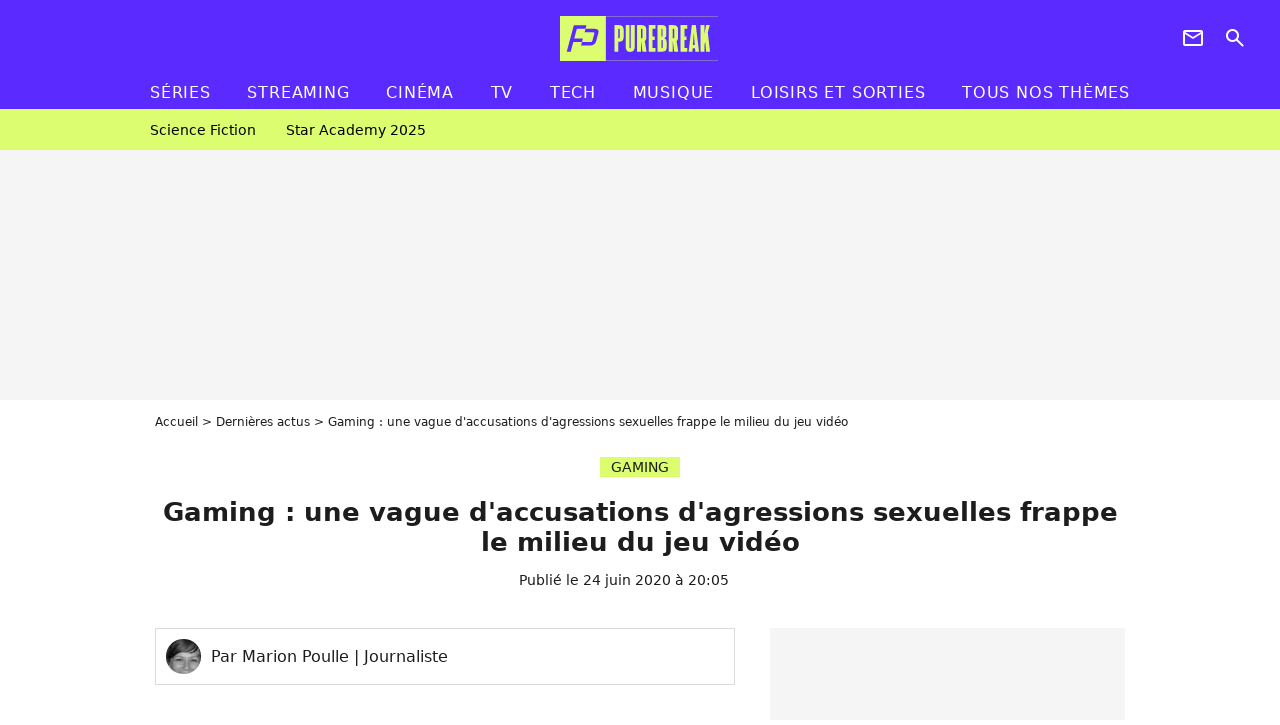

--- FILE ---
content_type: text/html; charset=UTF-8
request_url: https://www.purebreak.com/news/gaming-une-vague-d-accusations-d-agressions-sexuelles-frappe-le-milieu-du-jeu-video/197968
body_size: 15806
content:
<!DOCTYPE html>
<html>
    <head>
        <meta charset="UTF-8">
        <meta name="robots" content="index,follow,max-snippet:-1,max-image-preview:large,max-video-preview:6" />
                <meta name="viewport" content="width=device-width, initial-scale=1.0, maximum-scale=1.0, minimum-scale=1.0, user-scalable=no">
        <title>Gaming : une vague d&#039;accusations d&#039;agressions sexuelles frappe le milieu du jeu vidéo - PureBreak</title>

            
                                                        
        
            <meta property="og:url" content="https://www.purebreak.com/news/gaming-une-vague-d-accusations-d-agressions-sexuelles-frappe-le-milieu-du-jeu-video/197968">
    
    
    
    
                    <meta property="article:published_time" content="2020-06-24T20:05:00+02:00">
    
                    <meta property="article:modified_time" content="2020-06-24T20:05:00+02:00">
    
            <meta property="article:section" content="GAMING" />
    
    
        <meta name="keywords" content="" />
        <meta name="Googlebot" content="noarchive" />
        <meta name="author" content="PureBreak" />
        <meta name="country" content="France" />
        <meta name="geo.country" content="FR" />
        <meta name="description" content="Le monde du jeu vidéo est au plus mal. Ces derniers jours, des dizaines de femmes ont accusé plusieurs streamers gaming de sexisme, abus de pouvoir, harcèlement ou agressions sexuelles. Des allégations suite auxquelle Twitch a réagi." />
                        <meta name="twitter:site" content="@pure_break" />
                    <meta property="og:type" content="article" />
        <meta name="twitter:card" content="summary_large_image" />
                <meta property="og:title" content="Gaming : une vague d&#039;accusations d&#039;agressions sexuelles frappe le milieu du jeu vidéo" />
        <meta name="twitter:title" content="Gaming : une vague d&#039;accusations d&#039;agressions sexuelles frappe le milieu du jeu vidéo" />
                        <meta property="og:description" content="Le monde du jeu vidéo est au plus mal. Ces derniers jours, des dizaines de femmes ont accusé plusieurs streamers gaming de sexisme, abus de pouvoir, harcèlement ou agressions sexuelles. Des allégations suite auxquelle Twitch a réagi." />
        <meta name="twitter:description" content="Le monde du jeu vidéo est au plus mal. Ces derniers jours, des dizaines de femmes ont accusé plusieurs streamers gaming de sexisme, abus de pouvoir, harcèlement ou agressions sexuelles. Des allégations suite auxquelle Twitch a réagi." />
                            <meta property="og:image" content="https://static1.purebreak.com/articles/8/19/79/68/@/722125-gaming-une-vague-d-accusations-d-agres-1200x630-1.jpg" />
    <meta name="twitter:image" content="https://static1.purebreak.com/articles/8/19/79/68/@/722125-gaming-une-vague-d-accusations-d-agres-1200x630-1.jpg" />
                                                
        <link rel="shortcut icon" type="image/x-icon" href="https://static1.purebreak.com/build/pb_fr/favicon.c04764e9.png">
        <link rel="icon" type="image/ico" href="https://static1.purebreak.com/build/pb_fr/favicon.c04764e9.png">

                        
                        <link rel="preload" href="https://static1.purebreak.com/build/pb_fr/logo_brand_main.2c6b2841.svg" as="image" />
        
    
            
                    <link rel="preload" href="https://static1.purebreak.com/articles/8/19/79/68/@/722125-gaming-une-vague-d-accusations-d-agres-580x0-1.jpg" as="image" />
            
                    <link rel="preload" href="https://static1.purebreak.com/build/pb_fr/article-3d6dfe044ec0fded6e73.css" as="style" />
        <link rel="stylesheet" href="https://static1.purebreak.com/build/pb_fr/article-3d6dfe044ec0fded6e73.css">
    
        
                                                        
        
                
        
<script type="text/javascript">
(function(global) {
    var fontCss           = localStorage.getItem('pp_font_code');
    var distantFontHash   = localStorage.getItem('pp_font_url');
    var currentFontHash   = "https\u003A\/\/static1.purebreak.com\/build\/pb_fr\/fonts_standalone\u002Db7e786ecb5a8e91f3350.css";

    if (fontCss && distantFontHash && (distantFontHash === currentFontHash)) {
        var style           = document.createElement('style');
            style.type      = 'text/css';
            style.innerHTML = fontCss;

        document.head.appendChild(style);
    }
}(window));
</script>
    </head>

        
    <body class="article-universe articlepage-route ">
                <div class="sub-body">
            

<header id="header-main" class="header-main js-header-main">
    <div class="header-top">
        <div class="header-top-left">
            <i id="header-main-menu-icon" class="header-main-menu-icon ui-icons">menu</i>
            <i id="header-main-close-icon" class="header-main-close-icon ui-icons">close2</i>
        </div>

                                <span class="js-b16 1F header-main-logo" aria-label="Accueil">
                <img
                    class="header-logo"
                    src="https://static1.purebreak.com/build/pb_fr/logo_brand_main.2c6b2841.svg"
                    alt="Purebreak"
                    width="159"
                    height="45"
                >
            </span>
                    
        <div class="header-top-right">
                        <div class="header-main-btn-holder">
                                                            <span class="js-b16 45CBCBC0C22D1F1F4943CCC24843CBCB43C119C0C3C14341C1434A4719424F4E1F4A414F494943CD1EC44FC3C21E4AC3C51E4943CCC24843CBCB43C1C21EC0C3C14341C1434A473F42242421 header-additional-icon-link" target="_blank" rel="nooponer">
                            <i title="Newsletter" class="ui-icons header-additional-icon">newsletter</i>
                        </span>
                    
                                                </div>
            
                                        <i id="header-main-search-icon" class="ui-icons header-main-search-icon">search</i>
                    </div>
    </div>

                        <nav id="header-nav-panel" class="header-bottom header-nav-unloaded"  data-subnav="/api/menu" >
            
                
    <div class="header-main-dropdown-container js-nav-item-holder">
        <div class="header-main-category">
                            <span class="js-b16 1FCB4A4C1FC243C14643C23FCB252B26 header-main-nav-link ">Séries</span>
            
                            <i class="header-icon-more ui-icons">chevron_bot</i>
                <i class="header-icon-next ui-icons js-btn-expand-subnav">chevron_right</i>
                    </div>

                    <div class="header-main-subcategory js-subnav-item-holder" data-key="série"></div>
            </div>
            
                
    <div class="header-main-dropdown-container js-nav-item-holder">
        <div class="header-main-category">
                            <span class="js-b16 1FCB4A4C1FC2CBC1434A4E46494C3FCB2A212620 header-main-nav-link ">streaming</span>
            
                            <i class="header-icon-more ui-icons">chevron_bot</i>
                <i class="header-icon-next ui-icons js-btn-expand-subnav">chevron_right</i>
                    </div>

                    <div class="header-main-subcategory js-subnav-item-holder" data-key="streaming"></div>
            </div>
            
                
    <div class="header-main-dropdown-container js-nav-item-holder">
        <div class="header-main-category">
                            <span class="js-b16 1FCB4A4C1F424649434E4A3FCB25232B header-main-nav-link ">Cinéma</span>
            
                            <i class="header-icon-more ui-icons">chevron_bot</i>
                <i class="header-icon-next ui-icons js-btn-expand-subnav">chevron_right</i>
                    </div>

                    <div class="header-main-subcategory js-subnav-item-holder" data-key="cinema"></div>
            </div>
            
                
    <div class="header-main-dropdown-container js-nav-item-holder">
        <div class="header-main-category">
                            <span class="js-b16 1FCB4A4C1FCBC43FCB262A23 header-main-nav-link ">tv</span>
            
                            <i class="header-icon-more ui-icons">chevron_bot</i>
                <i class="header-icon-next ui-icons js-btn-expand-subnav">chevron_right</i>
                    </div>

                    <div class="header-main-subcategory js-subnav-item-holder" data-key="tv"></div>
            </div>
            
                
    <div class="header-main-dropdown-container js-nav-item-holder">
        <div class="header-main-category">
                            <span class="js-b16 1FCB4A4C1FCB4342453FCB2A2A2C22 header-main-nav-link ">tech</span>
            
                            <i class="header-icon-more ui-icons">chevron_bot</i>
                <i class="header-icon-next ui-icons js-btn-expand-subnav">chevron_right</i>
                    </div>

                    <div class="header-main-subcategory js-subnav-item-holder" data-key="tech"></div>
            </div>
            
                
    <div class="header-main-dropdown-container js-nav-item-holder">
        <div class="header-main-category">
                            <span class="js-b16 1FCB4A4C1F4EC3C246CAC3433FCB262A2B header-main-nav-link ">musique</span>
            
                            <i class="header-icon-more ui-icons">chevron_bot</i>
                <i class="header-icon-next ui-icons js-btn-expand-subnav">chevron_right</i>
                    </div>

                    <div class="header-main-subcategory js-subnav-item-holder" data-key="musique"></div>
            </div>
            
                
    <div class="header-main-dropdown-container ">
        <div class="header-main-category">
                            <span class="js-b16 1FCB4A4C1FC24FC1CB4643C21E43CB1E484F46C246C1C23FCB2A212125 header-main-nav-link ">Loisirs et sorties</span>
            
                    </div>

            </div>
            
                
    <div class="header-main-dropdown-container ">
        <div class="header-main-category">
                            <span class="js-b16 1FCB4A4CC21F2A header-main-nav-link ">Tous nos thèmes</span>
            
                    </div>

            </div>
</nav>
            
        <div id="header-main-search-container" class="header-main-search-container">
        <div id="header-main-search-canceled" class="header-main-search-canceled">Annuler</div>

        
<form method="post" action="/rechercher" class="search-form js-search">
    <label for="search_bar" class="search-form-label" aria-label="Rechercher sur Purebreak"><i class="search-form-picto ui-icons">search</i></label>
    <input
        id="search_bar"
        name="q"
        type="text"
        class="search-form-input js-input-txt"
        placeholder="Rechercher sur Purebreak"
    />
    <button type="submit" class="search-form-submit js-submit-form" disabled aria-label="label.header.search.submit">
        OK
    </button>
</form><div class="header-main-asset-container">
                <span>Ex:</span>

                                    <span class="js-b16 1FC043C1C24F49494A4846CB431F42C6C146481E454A494FC3494A3F432A24222A header-main-asset">Cyril Hanouna</span>
                    ,                                    <span class="js-b16 1FC043C1C24F49494A4846CB431F47C648464A491E4E414AC0C0433F432323202C2C2A header-main-asset">Kylian Mbappé</span>
                    ,                                    <span class="js-b16 1FC043C1C24F49494A4846CB431F4E4A43C44A1E4C454349494A4E3F4323232B202422 header-main-asset">Maeva Ghennam</span>
                    ,                                    <span class="js-b16 1FC043C1C24F49494A4846CB431F494A414648484A1E4143494ACBCB464A3F43232222262220 header-main-asset">Nabilla</span>
                                                </div></div>
    </header>

                
            
    
        
    <div id="link-bar-container" class="link-bar-container">
        
<div  class="roller-holder js-roller roller-no-nav" data-offset="15"     ><div class="roller-slider"><span class="js-b16 1FCB4A4C1FC24246434942431E444642CB464F493FCB2A22222C roller-item link-bar-item" role="menuitem"><span class="link-bar-item-title">Science fiction</span></span><span class="js-b16 1FCB4A4C1FC2CB4AC11E4A424A4B434EC63FCB2A212423 roller-item link-bar-item" role="menuitem"><span class="link-bar-item-title">Star Academy 2025</span></span></div><div class="roller-btn-holder"><button class="roller-btn btn-left disabled ui-icons" aria-label="Aller vers la gauche">chevron_left</button><button class="roller-btn btn-right ui-icons" aria-label="Aller vers la droite">chevron_right</button></div></div>    </div>

                            



    


<div class="ad-placement ad-placement-header ad-placeholder">
                    <div class="ad-logo"></div>
    
    <div class="ad-container">
        
                    <div class="ad-item "
                id="jad-header-01"
                data-position="header"
                data-device="all"
                data-keywords="%7B%22special-targeting%22%3A%22header%22%7D">
            </div>
            </div>
</div>

                                
            
            <main class="main-content" id="main-content">
                <div class="header-univers">
                                            <div class="breadcrumb">
    <a class="item" href="/">Accueil</a><a class="item" href="/news/1">Dernières actus</a><h1 class="item" role="heading" aria-level="1">Gaming : une vague d'accusations d'agressions sexuelles frappe le milieu du jeu vidéo</h1></div>                    
                        

<div class="article-title-container mg-container">
            <div class="article-title-label">
            
                                    
                    
        
            
        
        
            <span class="label label-type-univers">
                    GAMING
                </span>
    
            
            
                    </div>
    
                            
                
                    
    
    
    
    <div class="title-section-container"
            >
                <div class="title-section-text">
        Gaming : une vague d&#039;accusations d&#039;agressions sexuelles frappe le milieu du jeu vidéo</div></div>


    
    <div class="article-title-published-container">
        <span class="article-title-published">
                            Publié le  24 juin 2020 à 20:05
                    </span>
                    



<div class="share-container js-share"
            data-title="Gaming : une vague d&#039;accusations d&#039;agressions sexuelles frappe le milieu du jeu vidéo"
    
    
    
                
                                            
                            
         data-jan="{&quot;eventAction&quot;:[&quot;click&quot;],&quot;eventName&quot;:&quot;social_share&quot;,&quot;position_name&quot;:&quot;social_share_button&quot;}"
    
>
    <div class="icon-container article-title-share ">
        <i class="ui-icons icon-share icon-share">share</i>
    </div>

            <span class="txt-container">Partager</span>
    </div>
            </div>
</div>


                </div>

                                                <div class="gd-2-cols">
                                        <div class="left-col">
                            <section class="article-container">
                                        
            
        <div class="author-article-bio-container mg-content">
            <div class="author-article-bio-link-container">
                <img src="https://static1.purebreak.com/authors/6/46/@/46-5984966b31d13-35x35-1.jpg"
                    class="author-article-picture"
                    width="35"
                    height="35"
                />

                <span class="author-article-bio-link-span">
                    Par

                    <span class="author-article-bio-name">
                                            Marion Poulle
                                        </span>

                    |

                    <span class="author-article-bio-status">
                                            Journaliste
                                        </span>
                </span>
            </div>

            
                                                </div>
                        
                    
<div class="article-headline mg-content">
    Le monde du jeu vidéo est au plus mal. Ces derniers jours, des dizaines de femmes ont accusé plusieurs streamers gaming de sexisme, abus de pouvoir, harcèlement ou agressions sexuelles. Des allégations suite auxquelle Twitch a réagi.
</div>
        
        <div class="mg-container js-editorial-content" id="article-content">
            

                
        
        
        
        
    <div class="main-media-container mg-content">
                    
    

<img class="image-article" src="https://static1.purebreak.com/articles/8/19/79/68/@/722125-gaming-une-vague-d-accusations-d-agres-580x0-1.jpg" width="580" height="435" fetchpriority="high" alt="Gaming : une vague d&#039;accusations d&#039;agressions sexuelles frappe le milieu du jeu vidéo" />

    <span class="media-copyright">Gaming : une vague d&#039;accusations d&#039;agressions sexuelles frappe le milieu du jeu vidéo© pexels</span>
            </div>








            
                            

    

    
    

<div class="ad-placement ad-placement-atf mg-content ad-only-mobile ad-placeholder ad-entitled">
                    <div class="ad-logo"></div>
    
    <div class="ad-container">
                                <div class="ad-title">La suite après la publicité</div>
        
                    <div class="ad-item "
                id="jad-atf_mobile-01"
                data-position="rectangle_atf"
                data-device="mobile"
                data-keywords="%5B%5D">
            </div>
            </div>
</div>

                                            
                                            
                        
        
                        <div class="block-text">
            <p>Depuis plusieurs années maintenant, les victimes de harcèlement ou d'agressions sexuelles sont incitées à ne plus se taire et à dénoncer via les hahstag <a href="/news/harvey-weinstein-viol-harcelement-sexuel-les-accusations-se-multiplient-les-stars-reagissent/138166">#MeToo</a>, #BalanceTonPorc, <a href="/news/squeezie-denonce-les-youtubeurs-qui-auraient-des-rapports-sexuels-avec-de-jeunes-fans/158173">#BalanceTonYoutubeur</a> ou, dernièrement, <a href="/news/cyridicule-harcele-suite-a-de-fausses-accusations-de-racisme-il-repond-et-quitte-twitter/197617">#BalanceTonTikTokeur.</a> Alors que de nombreux témoignages affluent sur les réseaux sociaux, le monde du jeu vidéo se retrouve particulièrement touché ces derniers jours. Le week-end dernier, le youtubeur spécialisé dans le gaming ProSyndicate, de son vrai nom Tom Cassell, était <a href="/news/syndicate-accuse-d-agressions-sexuelles-par-deux-ex-petites-amies-le-youtubeur-reagit/197845">accusé par deux ex-petites amies</a>, Natalie ZombiUnicorn Casanova et KaitlinWitcher, d'avoir abusé d'elles, ce qu'il niait par la suite. Mais il n'est pas le seul.</p><div class="title-h2">Des dizaines d'accusations contre des streameurs gaming</div><p>Des dizaines de femmes ont pris la parole et dénoncé la discrimination, le harcèlement ou l'agression sexuelle dont elles ont été victimes de la part de certains joueurs. Cinq femmes ont ainsi accusé le joueur SayNoToRage (également Lono) de les avoir touchées sans leur consentement ou harcelées. <em>"Je ne sais pas avec qui ni combien de fois tu as tenté cette manoeuvre, mais cette industrie fait déjà suffisamment peur sans les manipulateurs qui insinuent que la (meilleure) manière d'arriver au sommet c'est de passer par ton lit"</em>, a écrit Molly Fender Ayala, qui dirige une communauté du jeu Overwatch.</p><p>Des accusations suite auxquelles SayNoToRage a fait son mea culpa dans une vidéo Youtube :<em> "Il n'y a pas d'excuse pour mon comportement (...) les choses que j'ai faites étaient inacceptables. Mes comportements égoïstes et inappropriés ont dérobé à ces personnes leur capacité à se sentir en sécurité. J'ai rompu la confiance et j'en suis profondément désolé". </em></p>
        </div>
        
                                                    
                        
        
    <div class="block-social js-embed" data-source="twitter" data-source-script="https://platform.twitter.com/widgets.js">
        <blockquote class="twitter-tweet"><p lang="en" dir="ltr">Here's my story. It's long. <a href="https://t.co/FtydOvyWP6">https://t.co/FtydOvyWP6</a></p>— Snaps (@MindofSnaps) <a href="https://twitter.com/MindofSnaps/status/1274176852009971713?ref_src=twsrc%5Etfw">June 20, 2020</a></blockquote> 
    </div>


    
                                                    
                        
            
<div class="block-media">
            
    
        



<div class="player-container" >
                                    
                                            <iframe
        class="player-item"
        src="https://www.youtube.com/embed/jluGP1iHcKE"
        frameborder="0"
        title=""
        loading="lazy"

        
            ></iframe>
                        </div>

                            <span class="media-copyright">© Youtube</span>
                        </div>

    
                                                    
                                            
                        
        
                        <div class="block-text">
            <div class="title-h2">Harcèlement, agressions sexuelles, sexisme...</div><p>Le joueur MoMaN a quant à lui été accusé de sexisme après qu'une vidéo datant d'il y a deux ans et demi ait refait surface. Dans celle-ci, on l'entend demander à une joueuse, Rory, <em>"Est-ce que tu veux sucer ma b*** ?".</em> C'est justement cette dernière qui a décidé de partager cette vidéo : <em>"J'ai gardé cela secret pendant trop longtemps. Ça me scandalise toujours. Ce joueur, partenaire officiel de Twitch, est venu me trouver alors qu'il était en live. Il a entendu à ma voix que j'étais une fille. Sa communauté a commenté 'Viole-la' dans le tchat. Voilà ce que c'est d'être une joueuse dans ce milieu."</em> Victime de harcèlement de la part de ses abonnés, elle s'est vue obligée d'arrêter de streamer pendant un moment et de passer son compte Twitter en privé.</p><p>Et ce sont loin d'être les seules accusations. Selon le New York Times, plus de 70 allégations de harcèlement, d'abus de pouvoir et de viol ont refait surface ces derniers jours.</p>
        </div>
        
                                                    
                        
        
    <div class="block-social js-embed" data-source="twitter" data-source-script="https://platform.twitter.com/widgets.js">
        <blockquote class="twitter-tweet"><p lang="fr" dir="ltr">On en parle des excuses ? <a href="https://t.co/ZCDiuLs6f2">https://t.co/ZCDiuLs6f2</a> et oui il faut en faire tout un plat, sinon a continuera. D'o te demander de te sucer un random dans un jeu comme SoT ? Si c'est acceptable pour toi, t'as un jugement de valeur de merde</p>— NibelHungen (@NibelHungen) <a href="https://twitter.com/NibelHungen/status/1275038200927588353?ref_src=twsrc%5Etfw">June 22, 2020</a></blockquote> 
    </div>


    
                                                    
                        
        
    <div class="block-social js-embed" data-source="twitter" data-source-script="https://platform.twitter.com/widgets.js">
        <blockquote class="twitter-tweet"><p lang="en" dir="ltr">While we're at it, here's another man to add to the gaming industry predator garbage pile. Yesterday was the first time I said something publicly about this, and I'm done being silent, despite that fuckstick in the reply telling me to shut up. I WILL NOT. Thread: <a href="https://t.co/bXXQHkQmcV">pic.twitter.com/bXXQHkQmcV</a></p>— Karissa@|WEARAMASK (@SJBsMama) <a href="https://twitter.com/SJBsMama/status/1274175397337411586?ref_src=twsrc%5Etfw">June 20, 2020</a></blockquote> 
    </div>


    
                                                    
                                            
                        
        
                        <div class="block-text">
            <p>Au delà des joueurs, le concepteur Chris Avellone, cofondateur d'Obsidian Entertainment, est également accusé de harcèlement sexuel sur plusieurs femmes entre 2013 et 2015. <em>"Il m'a fait boire jusqu'au black-out. Lui et deux amis m'ont ramenée dans ma chambre, où il m'a sauté dessus devant les autres. Ils sont partis après quelques instants (également ivres) et l'un d'eux m'a dit ce qu'il avait vu le lendemain soir. J'ai eu des impressions très vagues de ce que quelqu'un avait fait de moi quand je me suis réveillée le lendemain matin, mais j'ai pensé que c'était un rêve. Quand j'en ai parlé à Chris, il m'a dit que je lui avais finalement dit non.",</em> témoigne une internaute. Suite à ces accusations, Techland a annoncé mettre un terme à leur collaboration.</p>
        </div>
        
                                                    
                        
        
    <div class="block-social js-embed" data-source="twitter" data-source-script="https://platform.twitter.com/widgets.js">
        <blockquote class="twitter-tweet"><p lang="en" dir="ltr">I witnessed, and experienced, his behavior firsthand. He got me blackout drunk on Midori Sours (on the company dime). He and two friends somehow got me back to my room, where he pounced in front of the other guys. They left after a few moments (also drunk), and one of them-</p>— Karissa@|WEARAMASK (@SJBsMama) <a href="https://twitter.com/SJBsMama/status/1274175398985768966?ref_src=twsrc%5Etfw">June 20, 2020</a></blockquote> 
    </div>


    
                                                    
                        
        
    <div class="block-social js-embed" data-source="twitter" data-source-script="https://platform.twitter.com/widgets.js">
        <blockquote class="twitter-tweet"><p lang="en" dir="ltr">Here's the statement regarding our cooperation with Chris Avellone: <a href="https://t.co/ozLXZdVPZw">pic.twitter.com/ozLXZdVPZw</a></p>— Techland (@TechlandGames) <a href="https://twitter.com/TechlandGames/status/1275169717196554240?ref_src=twsrc%5Etfw">June 22, 2020</a></blockquote> 
    </div>


    
                                                    
                                            
                        
        
                        <div class="block-text">
            <div class="title-h2">Twitch réagit, le mouvement #TwitchBlackOut lancé</div><p>Accusé de ne pas avoir pris de sanction, Twitch a réagi et promis de réagir en conséquence :<em> "Nous prenons très au sérieux les accusations de harcèlement sexuel. Nous examinons de près les comptes de créateurs concernés qui sont affiliés à Twitch et nous allons travailler avec les forces de l'ordre si nécessaire".</em> L'entreprise apporte son soutien aux victimes : <em>"Nous sommes reconnaissants à ceux qui ont eu le courage de parler et nous sommes déterminés à travailler pour rendre la communauté du streaming plus sûre pour tous".</em></p><p>Contactée par <span class="js-b16 [base64]">Numerama</span>, la plate-forme précise que les sanctions pourront aller de l'arrêt du partenariat à l'exclusion, et elles seront basées sur "la crédibilité des accusations" et sur "l'historique de comportement du joueur". Un communiqué pas suffisant pour les streameuses, qui ont lancé le mouvement #TwitchBlackOut, appelant à boycotter la plate-forme. Une pétition a même été créée sur Change.</p>
        </div>
        
                                                    
                        
        
    <div class="block-social js-embed" data-source="twitter" data-source-script="https://platform.twitter.com/widgets.js">
        <blockquote class="twitter-tweet"><p lang="und" dir="ltr"><a href="https://t.co/zy09bmsB49">pic.twitter.com/zy09bmsB49</a></p>— Twitch (@Twitch) <a href="https://twitter.com/Twitch/status/1274900083369115649?ref_src=twsrc%5Etfw">June 22, 2020</a></blockquote> 
    </div>


    
                                                    
                        
        
    <div class="block-social js-embed" data-source="twitter" data-source-script="https://platform.twitter.com/widgets.js">
        <blockquote class="twitter-tweet"><p lang="en" dir="ltr">These are empty words considering you, as a company, minimized and dismissed my sexual harassment and continued to let the predator attend your events and gave him live segments at E3 on your official channel. <a href="https://t.co/qhRFRoFPRb">https://t.co/qhRFRoFPRb</a></p>— Samantha Wong (@Sampai) <a href="https://twitter.com/Sampai/status/1274910389138935808?ref_src=twsrc%5Etfw">June 22, 2020</a></blockquote> 
    </div>


    
                                                    
                        
        
    <div class="block-social js-embed" data-source="twitter" data-source-script="https://platform.twitter.com/widgets.js">
        <blockquote class="twitter-tweet"><p lang="en" dir="ltr">If you're supporting <a href="https://twitter.com/hashtag/TWITCHBLACKOUT?src=hash&ref_src=twsrc%5Etfw">#TWITCHBLACKOUT</a>, here's a petition you can sign to support it. <br><br>Sexual harassment, sexual assault and racism isn't a laughing matter. A CEO shouldn't think topics like that are a joke. Hold Twitch accountable. <br><br>Share if you can.<a href="https://t.co/zudDxLCzxq">https://t.co/zudDxLCzxq</a></p>— Street (@streetgrind_) <a href="https://twitter.com/streetgrind_/status/1275147639743447040?ref_src=twsrc%5Etfw">June 22, 2020</a></blockquote> 
    </div>


    
                    
        </div>
    </section>

        
        <section class="mg-container js-embed" data-type="outbrain">
                <!-- OUTBRAIN -->
<div class="OUTBRAIN"
     data-src="https://www.purebreak.com/news/gaming-une-vague-d-accusations-d-agressions-sexuelles-frappe-le-milieu-du-jeu-video/197968"
     data-widget-id="AR_2"
     data-ob-template="purebreak"
></div>
<!-- OUTBRAIN -->

    </section>

    
            <section class="mg-container" >
                            
                
                    
    
    
    
    <div class="title-section-container"
            >
                <div class="title-section-text">
        Mots clés</div></div>



            
                                        <a class="tag-card" href="/tag/gaming_t916">
            GAMING
        </a>
            </section>
                        </div>
                    
                                        <div class="right-col">
                                                                                


    
    

    
<div class="ad-placement ad-placement-atf mg-container ad-only-desk ad-placeholder ad-sticky">
                    <div class="ad-logo"></div>
    
    <div class="ad-container">
        
                    <div class="ad-item "
                id="jad-atf_desktop-01"
                data-position="rectangle_atf"
                data-device="desktop"
                data-keywords="%5B%5D">
            </div>
            </div>
</div>

     
    
    
    <section class="rc-section mg-container">
                            
                
                    
    
    
    
    <div class="title-section-container"
            >
                <div class="title-section-text">
        Sur le même thème</div></div>


    
    <div class="rc-content gd gd-gap-15 gd-s-1">
                                    

    


        












                



    


    


                        








<article class="news-card series news-card-1 news-card-row"     >
    <!-- news card picture -->
                        
            
                    
        
                    
                
                
                
    
    
    
        
                
        <figure class="thumbnail news-card-picture thumbnail-1-1 thumbnail-cover thumbnail-play"
                    >
                                    
                            
            
                            
        <img class="thumb-img-100 thumb-img"
            src="https://static1.purebreak.com/uploads/18/10/a8/d8/54b53218cdc8878a-105x105-1.jpg"
            alt="Le projet était censé être annulé : le jeu vidéo le plus culte des années 90 va finalement avoir sa série en live-action, avec une star de Games of Thrones"
            width="105"
            height="105"
            loading="lazy"
                
            role="presentation"
        />

            
        
                    <i class="thumb-play ui-icons">player2</i>
        
                </figure>

        
            
    <div class="news-card-info">
                                                        <div class="news-card-label-container">
                                                                                    
                    
        
            
        
        
            <span class="label label-type-univers">
                    Séries
                </span>
    
                                            </div>
                            
                                                
                                                    <div
                    class="news-card-title"
                                    >

                                            <a href="/news/le-projet-etait-cense-etre-annule-le-jeu-video-le-plus-culte-des-annees-90-va-finalement-avoir-sa-serie-en-live-action-avec-une-star-de-games-of-thrones/254544" class="news-card-link"      role="link" aria-label="Le projet était censé être annulé : le jeu vidéo le plus culte des années 90 va finalement avoir sa série en live-action, avec une star de Games of Thrones">Le projet était censé être annulé : le jeu vidéo le plus culte des années 90 va finalement avoir sa série en live-action, avec une star de Games of Thrones</a>
                    
                </div>
                            
                                                
                                                        <div class="news-card-date">4 septembre 2025</div>
                                        </div>
</article>

                            

    


        












                



    


    


                        








<article class="news-card series news-card-1 news-card-row"     >
    <!-- news card picture -->
                        
            
                    
        
                    
                
                
                
    
    
    
        
                
        <figure class="thumbnail news-card-picture thumbnail-1-1 thumbnail-cover thumbnail-play"
                    >
                                    
                            
            
                            
        <img class="thumb-img-100 thumb-img"
            src="https://static1.purebreak.com/uploads/18/88/9b/cd/e93c7f204c632985-105x105-1.png"
            alt="Ce jeu vidéo de science-fiction va avoir sa propre série, mais son créateur tacle le projet"
            width="105"
            height="105"
            loading="lazy"
                
            role="presentation"
        />

            
        
                    <i class="thumb-play ui-icons">player2</i>
        
                </figure>

        
            
    <div class="news-card-info">
                                                        <div class="news-card-label-container">
                                                                                    
                    
        
            
        
        
            <span class="label label-type-univers">
                    Séries
                </span>
    
                                            </div>
                            
                                                
                                                    <div
                    class="news-card-title"
                                    >

                                            <a href="/news/ce-jeu-video-de-science-fiction-va-avoir-sa-propre-serie-mais-son-createur-tacle-le-projet/254582" class="news-card-link"      role="link" aria-label="Ce jeu vidéo de science-fiction va avoir sa propre série, mais son créateur tacle le projet">Ce jeu vidéo de science-fiction va avoir sa propre série, mais son créateur tacle le projet</a>
                    
                </div>
                            
                                                
                                                        <div class="news-card-date">10 septembre 2025</div>
                                        </div>
</article>

                            

    


        












                



    


    


                        








<article class="news-card series news-card-1 news-card-row"     >
    <!-- news card picture -->
                        
            
                    
        
                    
                
                
                
    
    
    
        
                
        <figure class="thumbnail news-card-picture thumbnail-1-1 thumbnail-cover thumbnail-play"
                    >
                                    
                            
            
                            
        <img class="thumb-img-100 thumb-img"
            src="https://static1.purebreak.com/uploads/a0/57/67/80/12acad28f123dd3b-105x105-1.jpg"
            alt="Prime Video a brutalement mis fin à la série d&#039;action censée succéder à Reacher, son acteur est dépité : &quot;C&#039;est comme ça dans ce milieu&quot;"
            width="105"
            height="105"
            loading="lazy"
                
            role="presentation"
        />

            
        
                    <i class="thumb-play ui-icons">player2</i>
        
                </figure>

        
            
    <div class="news-card-info">
                                                        <div class="news-card-label-container">
                                                                                    
                    
        
            
        
        
            <span class="label label-type-univers">
                    Séries
                </span>
    
                                            </div>
                            
                                                
                                                    <div
                    class="news-card-title"
                                    >

                                            <a href="/news/prime-video-a-brutalement-mis-fin-a-la-serie-daction-censee-succeder-a-reacher-son-acteur-est-depite-cest-comme-ca-dans-ce-milieu/254888" class="news-card-link"      role="link" aria-label="Prime Video a brutalement mis fin à la série d&#039;action censée succéder à Reacher, son acteur est dépité : &quot;C&#039;est comme ça dans ce milieu&quot;">Prime Video a brutalement mis fin à la série d&#039;action censée succéder à Reacher, son acteur est dépité : &quot;C&#039;est comme ça dans ce milieu&quot;</a>
                    
                </div>
                            
                                                
                                                        <div class="news-card-date">14 octobre 2025</div>
                                        </div>
</article>

                            

    


        












                



    


    


                        








<article class="news-card cinema news-card-1 news-card-row"     >
    <!-- news card picture -->
                        
            
                    
        
                    
                
                
                
    
    
    
        
                
        <figure class="thumbnail news-card-picture thumbnail-1-1 thumbnail-cover thumbnail-play"
                    >
                                    
                            
            
                            
        <img class="thumb-img-100 thumb-img"
            src="https://static1.purebreak.com/uploads/c1/37/32/59/de7430cff0fdcb5c-105x105-1.jpg"
            alt="Ce jeu vidéo culte de science-fiction a conquis plus de 20 millions de gamers, il va (enfin) être adapté au cinéma et en anime avec A24 et Disney+ aux manettes"
            width="105"
            height="105"
            loading="lazy"
                
            role="presentation"
        />

            
        
                    <i class="thumb-play ui-icons">player2</i>
        
                </figure>

        
            
    <div class="news-card-info">
                                                        <div class="news-card-label-container">
                                                                                    
                    
        
            
        
        
            <span class="label label-type-univers">
                    Cinéma
                </span>
    
                                            </div>
                            
                                                
                                                    <div
                    class="news-card-title"
                                    >

                                            <a href="/news/ce-jeu-video-culte-de-science-fiction-a-conquis-plus-de-20-millions-de-gamers-il-va-enfin-etre-adapte-au-cinema-et-en-anime-avec-a24-et-disney-aux-manettes/255172" class="news-card-link"      role="link" aria-label="Ce jeu vidéo culte de science-fiction a conquis plus de 20 millions de gamers, il va (enfin) être adapté au cinéma et en anime avec A24 et Disney+ aux manettes">Ce jeu vidéo culte de science-fiction a conquis plus de 20 millions de gamers, il va (enfin) être adapté au cinéma et en anime avec A24 et Disney+ aux manettes</a>
                    
                </div>
                            
                                                
                                                        <div class="news-card-date">14 novembre 2025</div>
                                        </div>
</article>

                            

    


        












                



    


    


                        








<article class="news-card series news-card-1 news-card-row"     >
    <!-- news card picture -->
                        
            
                    
        
                    
                
                
                
    
    
    
        
                
        <figure class="thumbnail news-card-picture thumbnail-1-1 thumbnail-cover thumbnail-play"
                    >
                                    
                            
            
                            
        <img class="thumb-img-100 thumb-img"
            src="https://static1.purebreak.com/uploads/cb/66/3b/c7/a3669e2e9eeafb2e-105x105-1.jpg"
            alt="Ni Kingdom Hearts, ni Sleeping Dogs : ce jeu vidéo culte aux 20 millions de joueurs va avoir sa série live-action, 10 ans après ses débuts sur PS3"
            width="105"
            height="105"
            loading="lazy"
                
            role="presentation"
        />

            
        
                    <i class="thumb-play ui-icons">player2</i>
        
                </figure>

        
            
    <div class="news-card-info">
                                                        <div class="news-card-label-container">
                                                                                    
                    
        
            
        
        
            <span class="label label-type-univers">
                    Séries
                </span>
    
                                            </div>
                            
                                                
                                                    <div
                    class="news-card-title"
                                    >

                                            <span class="js-b16 [base64] news-card-link" role="link" aria-label="Ni Kingdom Hearts, ni Sleeping Dogs : ce jeu vid&eacute;o culte aux 20 millions de joueurs va avoir sa s&eacute;rie live-action, 10 ans apr&egrave;s ses d&eacute;buts sur PS3">Ni Kingdom Hearts, ni Sleeping Dogs : ce jeu vidéo culte aux 20 millions de joueurs va avoir sa série live-action, 10 ans après ses débuts sur PS3</span>
                    
                </div>
                            
                                                
                                                        <div class="news-card-date">8 septembre 2025</div>
                                        </div>
</article>

                            

    


        












                



    


    


                        








<article class="news-card series news-card-1 news-card-row"     >
    <!-- news card picture -->
                        
            
                    
        
                    
                
                
                
    
    
    
        
                
        <figure class="thumbnail news-card-picture thumbnail-1-1 thumbnail-cover thumbnail-play"
                    >
                                    
                            
            
                            
        <img class="thumb-img-100 thumb-img"
            src="https://static1.purebreak.com/uploads/9a/e2/55/f9/731bc6f1656719dd-105x105-1.jpg"
            alt="La &quot;House of Ron&quot; est née : bonne nouvelle pour les fans de À contre-sens, Prime Video va adapter 10 romans cultes de Mercedes Ron !"
            width="105"
            height="105"
            loading="lazy"
                
            role="presentation"
        />

            
        
                    <i class="thumb-play ui-icons">player2</i>
        
                </figure>

        
            
    <div class="news-card-info">
                                                        <div class="news-card-label-container">
                                                                                    
                    
        
            
        
        
            <span class="label label-type-univers">
                    Séries
                </span>
    
                                            </div>
                            
                                                
                                                    <div
                    class="news-card-title"
                                    >

                                            <span class="js-b16 [base64] news-card-link" role="link" aria-label="La &quot;House of Ron&quot; est n&eacute;e : bonne nouvelle pour les fans de &Agrave; contre-sens, Prime Video va adapter 10 romans cultes de Mercedes Ron !">La &quot;House of Ron&quot; est née : bonne nouvelle pour les fans de À contre-sens, Prime Video va adapter 10 romans cultes de Mercedes Ron !</span>
                    
                </div>
                            
                                                
                                                        <div class="news-card-date">14 octobre 2025</div>
                                        </div>
</article>

                        </div>

                        </section>
     
    
    
    <section class="rc-section mg-container">
                            
                
                    
    
    
    
    <div class="title-section-container"
            >
                <div class="title-section-text">
        Les articles similaires</div></div>


    
    <div class="rc-content gd gd-gap-15 gd-s-1">
                                    

    


        












                



    


    


                        








<article class="news-card gaming news-card-1 news-card-row"     >
    <!-- news card picture -->
                        
            
                    
        
                    
                
                
    
    
    
    
        
                
        <figure class="thumbnail news-card-picture thumbnail-1-1 thumbnail-cover"
                    >
                                    
                            
            
                            
        <img class="thumb-img-100 thumb-img"
            src="https://static1.purebreak.com/uploads/99/74/cc/cd/8b51931f6b8a700e-105x105-1.png"
            alt="Un collectionneur est arrêté et interrogé à l&#039;aéroport parce que ses cartes Pokémon ressemblent à un danger pour la sécurité lorsqu&#039;elles sont scannées"
            width="105"
            height="105"
            loading="lazy"
                
            role="presentation"
        />

            
        
        
                </figure>

        
            
    <div class="news-card-info">
                                                        <div class="news-card-label-container">
                                                                                    
                    
        
            
        
        
            <span class="label label-type-univers">
                    GAMING
                </span>
    
                                            </div>
                            
                                                
                                                    <div
                    class="news-card-title"
                                    >

                                            <a href="/news/un-collectionneur-est-arrete-et-interroge-a-l-aeroport-parce-que-ses-cartes-pokemon-ressemblent-a-un-danger-pour-la-securite-lorsqu-elles-sont-scannees/254560" class="news-card-link"      role="link" aria-label="Un collectionneur est arrêté et interrogé à l&#039;aéroport parce que ses cartes Pokémon ressemblent à un danger pour la sécurité lorsqu&#039;elles sont scannées">Un collectionneur est arrêté et interrogé à l&#039;aéroport parce que ses cartes Pokémon ressemblent à un danger pour la sécurité lorsqu&#039;elles sont scannées</a>
                    
                </div>
                            
                                                
                                                        <div class="news-card-date">7 septembre 2025</div>
                                        </div>
</article>

                            

    


        












                



    


    


                        








<article class="news-card gaming news-card-1 news-card-row"     >
    <!-- news card picture -->
                        
            
                    
        
                    
                
                
                
    
    
    
        
                
        <figure class="thumbnail news-card-picture thumbnail-1-1 thumbnail-cover thumbnail-play"
                    >
                                    
                            
            
                            
        <img class="thumb-img-100 thumb-img"
            src="https://static1.purebreak.com/uploads/cf/b6/d0/64/2e8b4e6b69354aa6-105x105-1.jpg"
            alt="GTA 6 encore reporté ? Même Rockstar ne semble plus certain de sa date de sortie"
            width="105"
            height="105"
            loading="lazy"
                
            role="presentation"
        />

            
        
                    <i class="thumb-play ui-icons">player2</i>
        
                </figure>

        
            
    <div class="news-card-info">
                                                        <div class="news-card-label-container">
                                                                                    
                    
        
            
        
        
            <span class="label label-type-univers">
                    GAMING
                </span>
    
                                            </div>
                            
                                                
                                                    <div
                    class="news-card-title"
                                    >

                                            <a href="/news/gta-6-encore-reporte-meme-rockstar-ne-semble-plus-certain-de-sa-date-de-sortie/255602" class="news-card-link"      role="link" aria-label="GTA 6 encore reporté ? Même Rockstar ne semble plus certain de sa date de sortie">GTA 6 encore reporté ? Même Rockstar ne semble plus certain de sa date de sortie</a>
                    
                </div>
                            
                                                
                                                        <div class="news-card-date">10 janvier 2026</div>
                                        </div>
</article>

                            

    


        












                



    


    


                        








<article class="news-card cinema news-card-1 news-card-row"     >
    <!-- news card picture -->
                        
            
                    
        
                    
                
                
                
    
    
    
        
                
        <figure class="thumbnail news-card-picture thumbnail-1-1 thumbnail-cover thumbnail-play"
                    >
                                    
                            
            
                            
        <img class="thumb-img-100 thumb-img"
            src="https://static1.purebreak.com/uploads/c1/37/32/59/de7430cff0fdcb5c-105x105-1.jpg"
            alt="Ce jeu vidéo culte de science-fiction a conquis plus de 20 millions de gamers, il va (enfin) être adapté au cinéma et en anime avec A24 et Disney+ aux manettes"
            width="105"
            height="105"
            loading="lazy"
                
            role="presentation"
        />

            
        
                    <i class="thumb-play ui-icons">player2</i>
        
                </figure>

        
            
    <div class="news-card-info">
                                                        <div class="news-card-label-container">
                                                                                    
                    
        
            
        
        
            <span class="label label-type-univers">
                    Cinéma
                </span>
    
                                            </div>
                            
                                                
                                                    <div
                    class="news-card-title"
                                    >

                                            <span class="js-b16 [base64] news-card-link" role="link" aria-label="Ce jeu vid&eacute;o culte de science-fiction a conquis plus de 20 millions de gamers, il va (enfin) &ecirc;tre adapt&eacute; au cin&eacute;ma et en anime avec A24 et Disney+ aux manettes">Ce jeu vidéo culte de science-fiction a conquis plus de 20 millions de gamers, il va (enfin) être adapté au cinéma et en anime avec A24 et Disney+ aux manettes</span>
                    
                </div>
                            
                                                
                                                        <div class="news-card-date">14 novembre 2025</div>
                                        </div>
</article>

                            

    


        












                



    


    


                        








<article class="news-card gaming news-card-1 news-card-row"     >
    <!-- news card picture -->
                        
            
                    
        
                    
                
                
                
    
    
    
        
                
        <figure class="thumbnail news-card-picture thumbnail-1-1 thumbnail-cover thumbnail-play"
                    >
                                    
                            
            
                            
        <img class="thumb-img-100 thumb-img"
            src="https://static1.purebreak.com/uploads/5c/ee/67/cf/f93d992ded0b4592-105x105-1.jpg"
            alt="Un joueur reçoit de la part d&#039;EA un lingot d&#039;or à son nom car il fait ce que les fans adorent faire le plus dans Battlefield 6, et ça crée des jalousies"
            width="105"
            height="105"
            loading="lazy"
                
            role="presentation"
        />

            
        
                    <i class="thumb-play ui-icons">player2</i>
        
                </figure>

        
            
    <div class="news-card-info">
                                                        <div class="news-card-label-container">
                                                                                    
                    
        
            
        
        
            <span class="label label-type-univers">
                    GAMING
                </span>
    
                                            </div>
                            
                                                
                                                    <div
                    class="news-card-title"
                                    >

                                            <a href="/news/un-joueur-recoit-de-la-part-d-ea-un-lingot-d-or-a-son-nom-car-il-fait-ce-que-les-fans-adorent-faire-le-plus-dans-battlefield-6-et-ca-cree-des-jalousies/255286" class="news-card-link"      role="link" aria-label="Un joueur reçoit de la part d&#039;EA un lingot d&#039;or à son nom car il fait ce que les fans adorent faire le plus dans Battlefield 6, et ça crée des jalousies">Un joueur reçoit de la part d&#039;EA un lingot d&#039;or à son nom car il fait ce que les fans adorent faire le plus dans Battlefield 6, et ça crée des jalousies</a>
                    
                </div>
                            
                                                
                                                        <div class="news-card-date">29 novembre 2025</div>
                                        </div>
</article>

                            

    


        












                



    


    


                        








<article class="news-card cinema news-card-1 news-card-row"     >
    <!-- news card picture -->
                        
            
                    
        
                    
                
                
                
    
    
    
        
                
        <figure class="thumbnail news-card-picture thumbnail-1-1 thumbnail-cover thumbnail-play"
                    >
                                    
                            
            
                            
        <img class="thumb-img-100 thumb-img"
            src="https://static1.purebreak.com/uploads/f6/12/40/ee/edf2a8d3249811af-105x105-1.png"
            alt="Un chef-d&#039;œuvre de science-fiction vendu à 43 millions d&#039;exemplaires : Netflix annonce l&#039;adaptation cinématographique"
            width="105"
            height="105"
            loading="lazy"
                
            role="presentation"
        />

            
        
                    <i class="thumb-play ui-icons">player2</i>
        
                </figure>

        
            
    <div class="news-card-info">
                                                        <div class="news-card-label-container">
                                                                                    
                    
        
            
        
        
            <span class="label label-type-univers">
                    Cinéma
                </span>
    
                                            </div>
                            
                                                
                                                    <div
                    class="news-card-title"
                                    >

                                            <span class="js-b16 [base64] news-card-link" role="link" aria-label="Un chef-d&#039;&oelig;uvre de science-fiction vendu &agrave; 43 millions d&#039;exemplaires : Netflix annonce l&#039;adaptation cin&eacute;matographique">Un chef-d&#039;œuvre de science-fiction vendu à 43 millions d&#039;exemplaires : Netflix annonce l&#039;adaptation cinématographique</span>
                    
                </div>
                            
                                                
                                                        <div class="news-card-date">12 septembre 2025</div>
                                        </div>
</article>

                            

    


        












                



    


    


                        








<article class="news-card tech news-card-1 news-card-row"     >
    <!-- news card picture -->
                        
            
                    
        
                    
                
                
                
    
    
    
        
                
        <figure class="thumbnail news-card-picture thumbnail-1-1 thumbnail-cover thumbnail-play"
                    >
                                    
                            
            
                            
        <img class="thumb-img-100 thumb-img"
            src="https://static1.purebreak.com/uploads/37/0b/03/97/c662826fa37b6d6f-105x105-1.png"
            alt="Comme prévu, le premier jeu entièrement créé par une IA est disponible sur Steam et l&#039;accueil est très froid"
            width="105"
            height="105"
            loading="lazy"
                
            role="presentation"
        />

            
        
                    <i class="thumb-play ui-icons">player2</i>
        
                </figure>

        
            
    <div class="news-card-info">
                                                        <div class="news-card-label-container">
                                                                                    
                    
        
            
        
        
            <span class="label label-type-univers">
                    Tech
                </span>
    
                                            </div>
                            
                                                
                                                    <div
                    class="news-card-title"
                                    >

                                            <span class="js-b16 [base64] news-card-link" role="link" aria-label="Comme pr&eacute;vu, le premier jeu enti&egrave;rement cr&eacute;&eacute; par une IA est disponible sur Steam et l&#039;accueil est tr&egrave;s froid">Comme prévu, le premier jeu entièrement créé par une IA est disponible sur Steam et l&#039;accueil est très froid</span>
                    
                </div>
                            
                                                
                                                        <div class="news-card-date">16 décembre 2025</div>
                                        </div>
</article>

                        </div>

                        </section>




    

    
<div class="ad-placement ad-placement-mtf mg-container ad-placeholder ad-sticky">
                    <div class="ad-logo"></div>
    
    <div class="ad-container">
        
                    <div class="ad-item "
                id="jad-mtf-01"
                data-position="rectangle_mtf"
                data-device="all"
                data-keywords="%5B%5D">
            </div>
            </div>
</div>

     
    
    
    <section class="rc-section mg-container">
                            
                
                    
    
    
    
    <div class="title-section-container"
            >
                <div class="title-section-text">
        Dernières actualités</div></div>


    
    <div class="rc-content gd gd-gap-15 gd-s-1 mg-content">
                                    

    


        












                



    


    


                        








<article class="news-card tv news-card-1 news-card-row"     >
    <!-- news card picture -->
                        
            
                    
        
                    
                
                
                
    
    
    
        
                
        <figure class="thumbnail news-card-picture thumbnail-1-1 thumbnail-cover thumbnail-play"
                    >
                                    
                            
            
                            
        <img class="thumb-img-100 thumb-img"
            src="https://static1.purebreak.com/uploads/0d/fc/4f/60/dce41cefd7f4a38e-105x105-1.jpg"
            alt="ESTIMATIONS Star Academy 2025 : qui de Sarah ou Léa sera éliminée le 24 janvier 2026 ? La finaliste déjà connue"
            width="105"
            height="105"
            loading="lazy"
                
            role="presentation"
        />

            
        
                    <i class="thumb-play ui-icons">player2</i>
        
                </figure>

        
            
    <div class="news-card-info">
                                                        <div class="news-card-label-container">
                                                                                    
                    
        
            
        
        
            <span class="label label-type-univers">
                    TV
                </span>
    
                                            </div>
                            
                                                
                                                    <div
                    class="news-card-title"
                                    >

                                            <span class="js-b16 [base64] news-card-link" role="link" aria-label="ESTIMATIONS Star Academy 2025 : qui de Sarah ou L&eacute;a sera &eacute;limin&eacute;e le 24 janvier 2026 ? La finaliste d&eacute;j&agrave; connue">ESTIMATIONS Star Academy 2025 : qui de Sarah ou Léa sera éliminée le 24 janvier 2026 ? La finaliste déjà connue</span>
                    
                </div>
                            
                                                
                                                        <div class="news-card-date">16:15</div>
                                        </div>
</article>

                            

    


        












                



    


    


                        








<article class="news-card cinema news-card-1 news-card-row"     >
    <!-- news card picture -->
                        
            
                    
        
                    
                
                
                
    
    
    
        
                
        <figure class="thumbnail news-card-picture thumbnail-1-1 thumbnail-cover thumbnail-play"
                    >
                                    
                            
            
                            
        <img class="thumb-img-100 thumb-img"
            src="https://static1.purebreak.com/uploads/6e/38/19/55/02c2d84a07200c0b-105x105-1.jpg"
            alt="&quot;Je suis épuisé et je sens que la fin est proche&quot; : il y a 45 ans, cette légende du cinéma a joué dans un film de guerre raté uniquement pour l&#039;argent"
            width="105"
            height="105"
            loading="lazy"
                
            role="presentation"
        />

            
        
                    <i class="thumb-play ui-icons">player2</i>
        
                </figure>

        
            
    <div class="news-card-info">
                                                        <div class="news-card-label-container">
                                                                                    
                    
        
            
        
        
            <span class="label label-type-univers">
                    Cinéma
                </span>
    
                                            </div>
                            
                                                
                                                    <div
                    class="news-card-title"
                                    >

                                            <span class="js-b16 [base64] news-card-link" role="link" aria-label="&quot;Je suis &eacute;puis&eacute; et je sens que la fin est proche&quot; : il y a 45 ans, cette l&eacute;gende du cin&eacute;ma a jou&eacute; dans un film de guerre rat&eacute; uniquement pour l&#039;argent">&quot;Je suis épuisé et je sens que la fin est proche&quot; : il y a 45 ans, cette légende du cinéma a joué dans un film de guerre raté uniquement pour l&#039;argent</span>
                    
                </div>
                            
                                                
                                                        <div class="news-card-date">14:47</div>
                                        </div>
</article>

                            

    


        












                



    


    


                        








<article class="news-card tv news-card-1 news-card-row"     >
    <!-- news card picture -->
                        
            
                    
        
                    
                
                
                
    
    
    
        
                
        <figure class="thumbnail news-card-picture thumbnail-1-1 thumbnail-cover thumbnail-play"
                    >
                                    
                            
            
                            
        <img class="thumb-img-100 thumb-img"
            src="https://static1.purebreak.com/uploads/17/68/3a/84/a0d974736d8293e2-105x105-1.png"
            alt="Danse avec les stars 2026 : de la rivalité et des tensions en coulisses entre Julien Lieb, Emma et Lucie Bernardoni ?"
            width="105"
            height="105"
            loading="lazy"
                
            role="presentation"
        />

            
        
                    <i class="thumb-play ui-icons">player2</i>
        
                </figure>

        
            
    <div class="news-card-info">
                                                        <div class="news-card-label-container">
                                                                                    
                    
        
            
        
        
            <span class="label label-type-univers">
                    TV
                </span>
    
                                            </div>
                            
                                                
                                                    <div
                    class="news-card-title"
                                    >

                                            <span class="js-b16 [base64] news-card-link" role="link" aria-label="Danse avec les stars 2026 : de la rivalit&eacute; et des tensions en coulisses entre Julien Lieb, Emma et Lucie Bernardoni ?">Danse avec les stars 2026 : de la rivalité et des tensions en coulisses entre Julien Lieb, Emma et Lucie Bernardoni ?</span>
                    
                </div>
                            
                                                
                                                        <div class="news-card-date">13:14</div>
                                        </div>
</article>

                            

    


        












                



    


    


                        








<article class="news-card tv news-card-1 news-card-row"     >
    <!-- news card picture -->
                        
            
                    
        
                    
                
                
                
    
    
    
        
                
        <figure class="thumbnail news-card-picture thumbnail-1-1 thumbnail-cover thumbnail-play"
                    >
                                    
                            
            
                            
        <img class="thumb-img-100 thumb-img"
            src="https://static1.purebreak.com/uploads/e8/23/9f/15/36fae19113ee8ea9-105x105-1.jpg"
            alt="Les 12 coups de midi : Cyprien plus fort qu&#039;Emilien pour Jean-Luc Reichmann ? &quot;C&#039;est le seul...&quot;"
            width="105"
            height="105"
            loading="lazy"
                
            role="presentation"
        />

            
        
                    <i class="thumb-play ui-icons">player2</i>
        
                </figure>

        
            
    <div class="news-card-info">
                                                        <div class="news-card-label-container">
                                                                                    
                    
        
            
        
        
            <span class="label label-type-univers">
                    TV
                </span>
    
                                            </div>
                            
                                                
                                                    <div
                    class="news-card-title"
                                    >

                                            <a href="/news/les-12-coups-de-midi-cyprien-plus-fort-quemilien-pour-jean-luc-reichmann-cest-le-seul/255714" class="news-card-link"      role="link" aria-label="Les 12 coups de midi : Cyprien plus fort qu&#039;Emilien pour Jean-Luc Reichmann ? &quot;C&#039;est le seul...&quot;">Les 12 coups de midi : Cyprien plus fort qu&#039;Emilien pour Jean-Luc Reichmann ? &quot;C&#039;est le seul...&quot;</a>
                    
                </div>
                            
                                                
                                                        <div class="news-card-date">11:46</div>
                                        </div>
</article>

                            

    


        












                



    


    


                        








<article class="news-card tv news-card-1 news-card-row"     >
    <!-- news card picture -->
                        
            
                    
        
                    
                
                
                
    
    
    
        
                
        <figure class="thumbnail news-card-picture thumbnail-1-1 thumbnail-cover thumbnail-play"
                    >
                                    
                            
            
                            
        <img class="thumb-img-100 thumb-img"
            src="https://static1.purebreak.com/uploads/9b/d3/2d/1a/2334d35c34c63887-105x105-1.jpg"
            alt="Kelly Vedovelli ignore Cyril Hanouna et dévoile son nouveau projet loin de TBT9 : &quot;Parler vraiment, sans filtre&quot;"
            width="105"
            height="105"
            loading="lazy"
                
            role="presentation"
        />

            
        
                    <i class="thumb-play ui-icons">player2</i>
        
                </figure>

        
            
    <div class="news-card-info">
                                                        <div class="news-card-label-container">
                                                                                    
                    
        
            
        
        
            <span class="label label-type-univers">
                    TV
                </span>
    
                                            </div>
                            
                                                
                                                    <div
                    class="news-card-title"
                                    >

                                            <a href="/news/kelly-vedovelli-ignore-cyril-hanouna-et-devoile-son-nouveau-projet-loin-de-tbt9-parler-vraiment-sans-filtre/255713" class="news-card-link"      role="link" aria-label="Kelly Vedovelli ignore Cyril Hanouna et dévoile son nouveau projet loin de TBT9 : &quot;Parler vraiment, sans filtre&quot;">Kelly Vedovelli ignore Cyril Hanouna et dévoile son nouveau projet loin de TBT9 : &quot;Parler vraiment, sans filtre&quot;</a>
                    
                </div>
                            
                                                
                                                        <div class="news-card-date">10:15</div>
                                        </div>
</article>

                            

    


        












                



    


    


                        








<article class="news-card series news-card-1 news-card-row"     >
    <!-- news card picture -->
                        
            
                    
        
                    
                
                
                
    
    
    
        
                
        <figure class="thumbnail news-card-picture thumbnail-1-1 thumbnail-cover thumbnail-play"
                    >
                                    
                            
            
                            
        <img class="thumb-img-100 thumb-img"
            src="https://static1.purebreak.com/uploads/d7/07/6b/93/e1bb4425e5779be1-105x105-1.png"
            alt="Disney+ ne perd pas de temps et décide de sortir la nouvelle saison de sa meilleure série fantastique en moins d&#039;un an"
            width="105"
            height="105"
            loading="lazy"
                
            role="presentation"
        />

            
        
                    <i class="thumb-play ui-icons">player2</i>
        
                </figure>

        
            
    <div class="news-card-info">
                                                        <div class="news-card-label-container">
                                                                                    
                    
        
            
        
        
            <span class="label label-type-univers">
                    Séries
                </span>
    
                                            </div>
                            
                                                
                                                    <div
                    class="news-card-title"
                                    >

                                            <a href="/news/disney-ne-perd-pas-de-temps-et-decide-de-sortir-la-nouvelle-saison-de-sa-meilleure-serie-fantastique-en-moins-dun-an/255709" class="news-card-link"      role="link" aria-label="Disney+ ne perd pas de temps et décide de sortir la nouvelle saison de sa meilleure série fantastique en moins d&#039;un an">Disney+ ne perd pas de temps et décide de sortir la nouvelle saison de sa meilleure série fantastique en moins d&#039;un an</a>
                    
                </div>
                            
                                                
                                                        <div class="news-card-date">08:00</div>
                                        </div>
</article>

                        </div>

                                                    
    
        
        
        
                            
        
                            
        
        
    
        <span class="js-b16 1F4943CCC21F2A btn btn-type-tertiary btn-md">
                            <span>Dernières news</span>
            </span>

                    </section>




    

    
<div class="ad-placement ad-placement-btf mg-container ad-placeholder ad-sticky">
                    <div class="ad-logo"></div>
    
    <div class="ad-container">
        
                    <div class="ad-item "
                id="jad-btf-01"
                data-position="rectangle_btf"
                data-device="all"
                data-keywords="%5B%5D">
            </div>
            </div>
</div>


                                            </div>
                                    </div>
                                            </main>

                                                






<div class="ad-placement ad-placement-footer">
    
    <div class="ad-container">
        
                    <div class="ad-item "
                id="jad-footer-01"
                data-position="footer"
                data-device="all"
                data-keywords="%5B%5D">
            </div>
            </div>
</div>

                






<div class="ad-placement ad-placement-interstitial">
    
    <div class="ad-container">
        
                    <div class="ad-item "
                id="jad-interstitial-01"
                data-position="interstitial"
                data-device="all"
                data-keywords="%5B%5D">
            </div>
            </div>
</div>

                






<div class="ad-placement ad-placement-pulse">
    
    <div class="ad-container">
        
                    <div class="ad-item "
                id="jad-pulse-01"
                data-position="pulse"
                data-device="all"
                data-keywords="%5B%5D">
            </div>
            </div>
</div>

                                
            
    

        
<script type="text/javascript">
    window._nli=window._nli||[],window._nli.push(["brand", "BNLI-1523"]),function(){var n,e,i=window._nli||(window._nli=[]);i.loaded||((n=document.createElement("script")).defer=!0,n.src="https://l.purebreak.com/sdk.js",(e=document.getElementsByTagName("script")[0]).parentNode.insertBefore(n,e),i.loaded=!0)}();
</script>

                                                    
    




                            
            
<footer class="footer-wrapper" id="footer-main">
    <div class="footer-brand-logo">
                    <img
                class="footer-brand-logo-img"
                src="https://static1.purebreak.com/build/pb_fr/logo_brand_white.9e441b86.svg"
                alt="Purebreak"
                width="141"
                height="31"
                loading="lazy"
            >
            </div>

                        <div class="footer-navigation-info-container">
                                                            <div class="footer-link-container">
                            <span class="js-b16 45CBCBC0C22D1F1FCCCCCC19C0C3C14341C1434A4719424F4E1FC243C1C4464243C21F424CC3 footer-link">
                            Conditions Générales d&#039;Utilisation
                            </span>
                            &nbsp;|&nbsp;
                        </div>
                                                                                <div class="footer-link-container">
                            <span class="js-b16 45CBCBC0C22D1F1FCCCCCC19C0C3C14341C1434A4719424F4E1FC243C1C4464243C21F4AC0C14FC04FC2 footer-link">
                            Qui sommes-nous ?
                            </span>
                            &nbsp;|&nbsp;
                        </div>
                                                                                <div class="footer-link-container">
                            <span class="js-b16 45CBCBC0C22D1F1FCCCCCC19C0C3C14341C1434A4719424F4E1FC243C1C4464243C21F4E4349CB464F49C21E48434C4A4843C2 footer-link">
                            Mentions légales
                            </span>
                            &nbsp;|&nbsp;
                        </div>
                                                                                <div class="footer-link-container">
                            <span class="js-b16 45CBCBC0C22D1F1FCCCCCC19C0C3C14341C1434A4719424F4E1FC243C1C4464243C21FC04F4846CB46CAC3431E424F4F474643C2 footer-link">
                            Politique sur les cookies et autres traceurs
                            </span>
                            &nbsp;|&nbsp;
                        </div>
                                                                                <div class="footer-link-container">
                            <span class="js-b16 45CBCBC0C22D1F1FCCCCCC19C0C3C14341C1434A4719424F4E1FC243C1C4464243C21FC0C14FCB4342CB464F491E4B4F49494343C2 footer-link">
                            Politique de protection des données
                            </span>
                            &nbsp;|&nbsp;
                        </div>
                                                                                <div class="footer-link-container">
                            <span class="js-b16 45CBCBC0C22D1F1FCCCCCC19C0C3C14341C1434A4719424F4E1FC243C1C4464243C21F424CC4 footer-link">
                            Conditions Générales de l&#039;offre payante Purebreak.com
                            </span>
                            &nbsp;|&nbsp;
                        </div>
                                                                                <div class="footer-link-container">
                            <span class="js-b16 45CBCBC0C22D1F1FCCCCCC19C0C3C14341C1434A4719424F4E1FC243C1C4464243C21F494FCB464446424ACB464F491EC0C3C245 footer-link">
                            Notifications
                            </span>
                            &nbsp;|&nbsp;
                        </div>
                                                                                <div class="footer-link-container">
                            <span class="js-b16 45CBCBC0C22D1F1FCCCCCC19C0C3C14341C1434A4719424F4E1FC243C1C4464243C21F4C43C143C11EC3CB46CA footer-link">
                            Gérer Utiq
                            </span>
                            &nbsp;|&nbsp;
                        </div>
                                                                                <span class="footer-link-container footer-link" onclick="Didomi.notice.show()">
                            Préférences cookies
                        </span>
                                                </div>
          
    
    <div class="footer-copyright-container">
        <div class="footer-webedia-logo">
                            <img
                    src="/build/common/Webedia_Entertainment_Network_Logo_White.17b730ec.svg"
                    alt="Webedia"
                    width="200"
                    height="65"
                    loading="lazy"
                >
                    </div>
        <p class="footer-copyright">
            Copyright © 2008 - 2026 <br> Webedia - Tous droits réservés
        </p>
    </div>
</footer>



    


            <div class="easyAdsBox">&nbsp;</div>
            <div id="mq-state" class="mq-state"></div>            <div id="overlay-layer" class="overlay-layer"></div>

                <script type="application/ld+json">{"@context":"https:\/\/schema.org","@type":"NewsArticle","headline":"Gaming : une vague d'accusations d'agressions sexuelles frappe le milieu du jeu vidéo","mainEntityOfPage":{"@type":"WebPage","@id":"https:\/\/www.purebreak.com\/news\/gaming-une-vague-d-accusations-d-agressions-sexuelles-frappe-le-milieu-du-jeu-video\/197968"},"datePublished":"2020-06-24T20:05:00+02:00","dateModified":"2020-06-24T20:05:00+02:00","image":{"@type":"ImageObject","url":"https:\/\/static1.purebreak.com\/articles\/8\/19\/79\/68\/@\/722125-gaming-une-vague-d-accusations-d-agres-1200x0-1.jpg"},"author":{"@type":"Person","name":"Marion Poulle","worksFor":{"@type":"Organization","name":"Purebreak","sameAs":[],"url":"https:\/\/www.purebreak.com\/","logo":{"@type":"ImageObject","url":"https:\/\/static1.purebreak.com\/skins\/amp-logo-orig-1.png"}},"jobTitle":"Journaliste","url":"https:\/\/www.purebreak.com\/auteur\/marion-poulle_a46","image":"https:\/\/static1.purebreak.com\/authors\/6\/46\/@\/46-5984966b31d13-orig-1.jpg"},"publisher":{"@type":"Organization","name":"Purebreak","sameAs":[],"url":"https:\/\/www.purebreak.com\/","logo":{"@type":"ImageObject","url":"https:\/\/static1.purebreak.com\/skins\/amp-logo-orig-1.png"}}}</script>

                            <script type="text/javascript">
                    

window._GLOBALS = {"build":"12731284500","website_name":"Purebreak","jad_cmp":{"name":"didomi","siteId":"e23a01f6-a508-4e71-8f50-c1a9cae7c0d0","noticeId":"Hx6zhKLG","paywall":{"clientId":"AVvF60FpOZcS6UoBe6sf8isBLYwzuLgMQCnNdE-FvpoW_OhR8P6zERqhyuIBGPOxqrTHKxv7QxsXnfck","planId":"P-0R4935780L6663436MBQZNOY","tosUrl":"https:\/\/www.purebreak.com\/services\/cgv","touUrl":"https:\/\/www.purebreak.com\/services\/cgu","privacyUrl":"https:\/\/www.purebreak.com\/services\/protection-donnees"},"includeCmp":false},"jad_config":{"src":"https:\/\/cdn.lib.getjad.io\/library\/120157152\/purebreak_fr_web","page":"\/120157152\/PUREBREAK_FR_WEB\/article\/standard","keywords":{"version":"PPv2","site":"purebreak","content_id":"197968","title":["gaming","une","vague","d","accusations","d","agressions","sexuelles","frappe","le","milieu","du","jeu","video"],"tags":["gaming"],"has_video":"1"},"article_inread_added_interval":3,"ad_logo_src":"https:\/\/static1.purebreak.com\/build\/pb_fr\/logo_brand_ads.e4d74c84.png","ad_title":"La suite apr\u00e8s la publicit\u00e9","interstitialOnFirstPageEnabled":false,"disableAds":false},"jan_config":{"src":"https:\/\/cdn.lib.getjan.io\/library\/purebreak.js"},"ga":{"route":"articlepage","has_video_content":"1","content_id":"197968","content_length":"4633","content_title":"Gaming : une vague d'accusations d'agressions sexuelles frappe le milieu du jeu vid\u00e9o","content_publication_date":"2020-06-24 20:05:00","content_republication_date":"","author_id":"46","author_name":"marion-poulle","has_main_video_content":"0","linked_entities":"","tags":["gaming"],"type_page":"article","content_type":"news"},"gtm":{"id":"GTM-WCV78G"},"routes":{"current":"articlepage"},"constants":{"WEBSITE_HAS_CONSENT":true},"front":{"fontUrlkey":"pp_font_url","fontCodekey":"pp_font_code","fontCssUrl":"https:\/\/static1.purebreak.com\/build\/pb_fr\/fonts_standalone-b7e786ecb5a8e91f3350.css","hasSound1Percent":true}}


var dataLayer = dataLayer || [{"article_id":"197968","route":"articlepage","has_video_content":"1","content_id":"197968","content_length":"4633","content_title":"Gaming : une vague d'accusations d'agressions sexuelles frappe le milieu du jeu vid\u00e9o","content_publication_date":"2020-06-24 20:05:00","content_republication_date":"","author_id":"46","author_name":"marion-poulle","has_main_video_content":"0","linked_entities":"","tags":["gaming"],"type_page":"article","content_type":"news","version":"PPv2","site":"purebreak","title":["gaming","une","vague","d","accusations","d","agressions","sexuelles","frappe","le","milieu","du","jeu","video"],"has_video":"1"}];

window.jad = window.jad || {};
jad.cmd = jad.cmd || [];

window.jan = window.jan || {};
jan.cmd = jan.cmd || [];
jancmd = function(){jan.cmd.push(arguments);};
                </script>

                <script>
    window.nativePlacementsTrackingData = []
</script>

                <script src="/build/common/base-c40b8830bad7d45caceb.js" defer></script><script src="/build/common/article-467d2641054c038b4e9d.js" defer></script>
            
                            
    <!-- DIDOMI GLOBALS -->
    <script type="text/javascript">
        window.didomiOnReady = window.didomiOnReady || [];
        window.didomiEventListeners = window.didomiEventListeners || [];
    </script>

                
                    
                    <!-- DIDOMI CMP SCRIPT BY NOTICE ID -->
            <script type="text/javascript">window.gdprAppliesGlobally=true;(function(){function a(e){if(!window.frames[e]){if(document.body&&document.body.firstChild){var t=document.body;var n=document.createElement("iframe");n.style.display="none";n.name=e;n.title=e;t.insertBefore(n,t.firstChild)}
            else{setTimeout(function(){a(e)},5)}}}function e(n,r,o,c,s){function e(e,t,n,a){if(typeof n!=="function"){return}if(!window[r]){window[r]=[]}var i=false;if(s){i=s(e,t,n)}if(!i){window[r].push({command:e,parameter:t,callback:n,version:a})}}e.stub=true;function t(a){if(!window[n]||window[n].stub!==true){return}if(!a.data){return}
            var i=typeof a.data==="string";var e;try{e=i?JSON.parse(a.data):a.data}catch(t){return}if(e[o]){var r=e[o];window[n](r.command,r.parameter,function(e,t){var n={};n[c]={returnValue:e,success:t,callId:r.callId};a.source.postMessage(i?JSON.stringify(n):n,"*")},r.version)}}
            if(typeof window[n]!=="function"){window[n]=e;if(window.addEventListener){window.addEventListener("message",t,false)}else{window.attachEvent("onmessage",t)}}}e("__tcfapi","__tcfapiBuffer","__tcfapiCall","__tcfapiReturn");a("__tcfapiLocator");(function(e){
            var t=document.createElement("script");t.id="spcloader";t.type="text/javascript";t.async=true;t.src="https://sdk.privacy-center.org/"+e+"/loader.js?target_type=notice&target=Hx6zhKLG";t.charset="utf-8";var n=document.getElementsByTagName("script")[0];n.parentNode.insertBefore(t,n)})('e23a01f6-a508-4e71-8f50-c1a9cae7c0d0')})();</script>
                                </div>
        <script defer src="https://static.cloudflareinsights.com/beacon.min.js/vcd15cbe7772f49c399c6a5babf22c1241717689176015" integrity="sha512-ZpsOmlRQV6y907TI0dKBHq9Md29nnaEIPlkf84rnaERnq6zvWvPUqr2ft8M1aS28oN72PdrCzSjY4U6VaAw1EQ==" data-cf-beacon='{"rayId":"9c30a710486e5cd4","version":"2025.9.1","serverTiming":{"name":{"cfExtPri":true,"cfEdge":true,"cfOrigin":true,"cfL4":true,"cfSpeedBrain":true,"cfCacheStatus":true}},"token":"425c21cc4f734e62b5c261631c29d1aa","b":1}' crossorigin="anonymous"></script>
</body>
</html>
